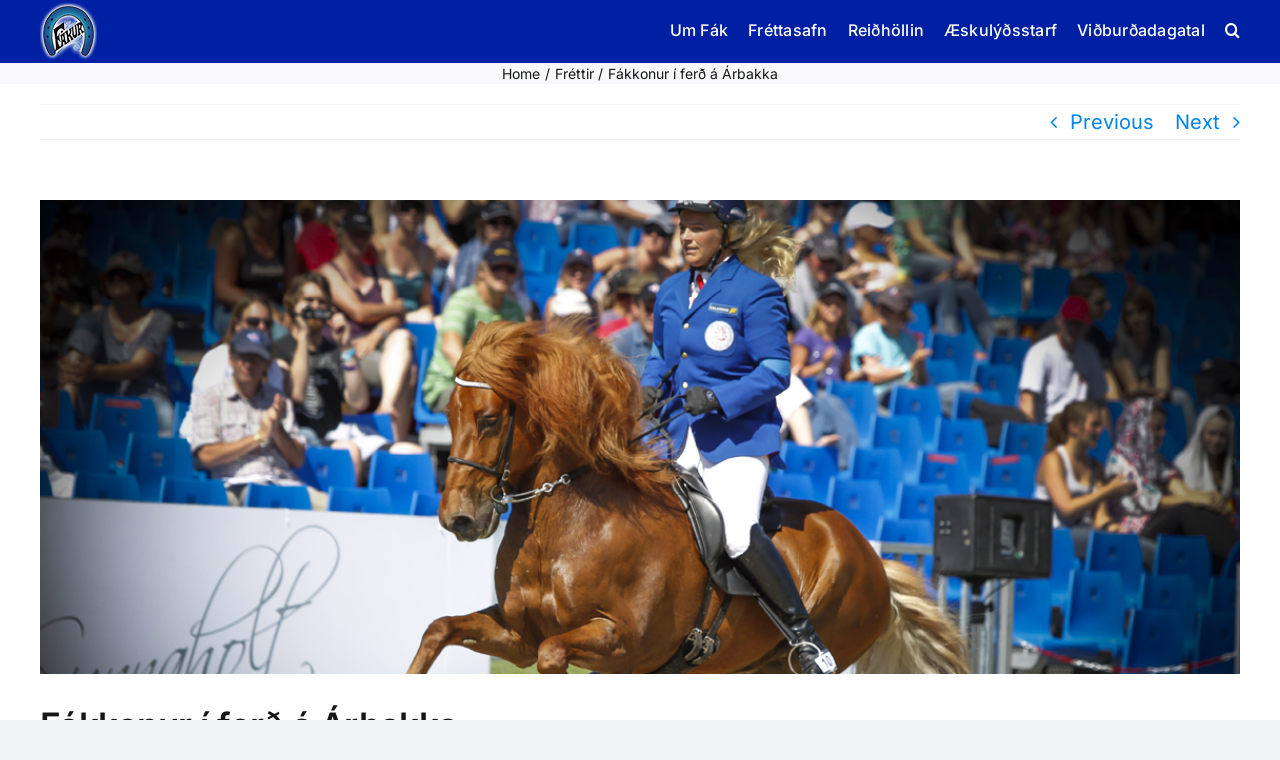

--- FILE ---
content_type: text/html; charset=UTF-8
request_url: https://fakur.is/fakkonur-i-ferd-a-arbakka/
body_size: 17702
content:
<!DOCTYPE html>
<html class="avada-html-layout-wide avada-html-header-position-top" lang="en-US" prefix="og: http://ogp.me/ns# fb: http://ogp.me/ns/fb#">
<head>
	<meta http-equiv="X-UA-Compatible" content="IE=edge" />
	<meta http-equiv="Content-Type" content="text/html; charset=utf-8"/>
	<meta name="viewport" content="width=device-width, initial-scale=1" />
	<title>Fákkonur í ferð á Árbakka &#8211; Fákur</title>
<meta name='robots' content='max-image-preview:large' />

            <script data-no-defer="1" data-ezscrex="false" data-cfasync="false" data-pagespeed-no-defer data-cookieconsent="ignore">
                var ctPublicFunctions = {"_ajax_nonce":"0cd0be00e8","_rest_nonce":"2105307f82","_ajax_url":"\/wp-admin\/admin-ajax.php","_rest_url":"https:\/\/fakur.is\/wp-json\/","data__cookies_type":"native","data__ajax_type":"rest","data__bot_detector_enabled":0,"data__frontend_data_log_enabled":1,"cookiePrefix":"","wprocket_detected":false,"host_url":"fakur.is","text__ee_click_to_select":"Click to select the whole data","text__ee_original_email":"The complete one is","text__ee_got_it":"Got it","text__ee_blocked":"Blocked","text__ee_cannot_connect":"Cannot connect","text__ee_cannot_decode":"Can not decode email. Unknown reason","text__ee_email_decoder":"CleanTalk email decoder","text__ee_wait_for_decoding":"The magic is on the way!","text__ee_decoding_process":"Please wait a few seconds while we decode the contact data."}
            </script>
        
            <script data-no-defer="1" data-ezscrex="false" data-cfasync="false" data-pagespeed-no-defer data-cookieconsent="ignore">
                var ctPublic = {"_ajax_nonce":"0cd0be00e8","settings__forms__check_internal":0,"settings__forms__check_external":0,"settings__forms__force_protection":0,"settings__forms__search_test":1,"settings__forms__wc_add_to_cart":0,"settings__data__bot_detector_enabled":0,"settings__sfw__anti_crawler":1,"blog_home":"https:\/\/fakur.is\/","pixel__setting":"0","pixel__enabled":false,"pixel__url":null,"data__email_check_before_post":1,"data__email_check_exist_post":1,"data__cookies_type":"native","data__key_is_ok":false,"data__visible_fields_required":true,"wl_brandname":"Anti-Spam by CleanTalk","wl_brandname_short":"CleanTalk","ct_checkjs_key":1525739600,"emailEncoderPassKey":"fe7fef882c083e7629219cbcaf0998d9","bot_detector_forms_excluded":"W10=","advancedCacheExists":false,"varnishCacheExists":false,"wc_ajax_add_to_cart":false}
            </script>
        <link rel="alternate" type="application/rss+xml" title="Fákur &raquo; Feed" href="https://fakur.is/feed/" />
<link rel="alternate" type="application/rss+xml" title="Fákur &raquo; Comments Feed" href="https://fakur.is/comments/feed/" />
								<link rel="icon" href="https://fakur.is/wp-content/uploads/2022/01/favicon-32x32-1.png" type="image/png" />
		
		
		
				<link rel="alternate" title="oEmbed (JSON)" type="application/json+oembed" href="https://fakur.is/wp-json/oembed/1.0/embed?url=https%3A%2F%2Ffakur.is%2Ffakkonur-i-ferd-a-arbakka%2F" />
<link rel="alternate" title="oEmbed (XML)" type="text/xml+oembed" href="https://fakur.is/wp-json/oembed/1.0/embed?url=https%3A%2F%2Ffakur.is%2Ffakkonur-i-ferd-a-arbakka%2F&#038;format=xml" />
					<meta name="description" content="Sælar kæru Fákskonur!

Við í stjórn kvennadeildar höfum samið við Huldu Gústafsdóttur á Árbakka (Hellu) að hún taki á móti okkur Fákskonum laugardaginn 5. desember.
Hún mun bjóða okkur upp á kynningu, á starfsemi Árbakka, fræðslu, og ekki síst skemmtun.


Ef næg þátttaka verður í þessa ferð, þá verður farið með rútu frá Fáksheimilinu kl 11 og"/>
				
		<meta property="og:locale" content="en_US"/>
		<meta property="og:type" content="article"/>
		<meta property="og:site_name" content="Fákur"/>
		<meta property="og:title" content="  Fákkonur í ferð á Árbakka"/>
				<meta property="og:description" content="Sælar kæru Fákskonur!

Við í stjórn kvennadeildar höfum samið við Huldu Gústafsdóttur á Árbakka (Hellu) að hún taki á móti okkur Fákskonum laugardaginn 5. desember.
Hún mun bjóða okkur upp á kynningu, á starfsemi Árbakka, fræðslu, og ekki síst skemmtun.


Ef næg þátttaka verður í þessa ferð, þá verður farið með rútu frá Fáksheimilinu kl 11 og"/>
				<meta property="og:url" content="https://fakur.is/fakkonur-i-ferd-a-arbakka/"/>
										<meta property="article:published_time" content="2015-11-01T12:51:01+00:00"/>
											<meta name="author" content="Fákur"/>
								<meta property="og:image" content="https://fakur.is/wp-content/uploads/2015/11/hulda.png"/>
		<meta property="og:image:width" content="1140"/>
		<meta property="og:image:height" content="450"/>
		<meta property="og:image:type" content="image/png"/>
						<!-- This site uses the Google Analytics by ExactMetrics plugin v8.11.1 - Using Analytics tracking - https://www.exactmetrics.com/ -->
							<script src="//www.googletagmanager.com/gtag/js?id=G-MFNWTL5M91"  data-cfasync="false" data-wpfc-render="false" type="text/javascript" async></script>
			<script data-cfasync="false" data-wpfc-render="false" type="text/javascript">
				var em_version = '8.11.1';
				var em_track_user = true;
				var em_no_track_reason = '';
								var ExactMetricsDefaultLocations = {"page_location":"https:\/\/fakur.is\/fakkonur-i-ferd-a-arbakka\/"};
								if ( typeof ExactMetricsPrivacyGuardFilter === 'function' ) {
					var ExactMetricsLocations = (typeof ExactMetricsExcludeQuery === 'object') ? ExactMetricsPrivacyGuardFilter( ExactMetricsExcludeQuery ) : ExactMetricsPrivacyGuardFilter( ExactMetricsDefaultLocations );
				} else {
					var ExactMetricsLocations = (typeof ExactMetricsExcludeQuery === 'object') ? ExactMetricsExcludeQuery : ExactMetricsDefaultLocations;
				}

								var disableStrs = [
										'ga-disable-G-MFNWTL5M91',
									];

				/* Function to detect opted out users */
				function __gtagTrackerIsOptedOut() {
					for (var index = 0; index < disableStrs.length; index++) {
						if (document.cookie.indexOf(disableStrs[index] + '=true') > -1) {
							return true;
						}
					}

					return false;
				}

				/* Disable tracking if the opt-out cookie exists. */
				if (__gtagTrackerIsOptedOut()) {
					for (var index = 0; index < disableStrs.length; index++) {
						window[disableStrs[index]] = true;
					}
				}

				/* Opt-out function */
				function __gtagTrackerOptout() {
					for (var index = 0; index < disableStrs.length; index++) {
						document.cookie = disableStrs[index] + '=true; expires=Thu, 31 Dec 2099 23:59:59 UTC; path=/';
						window[disableStrs[index]] = true;
					}
				}

				if ('undefined' === typeof gaOptout) {
					function gaOptout() {
						__gtagTrackerOptout();
					}
				}
								window.dataLayer = window.dataLayer || [];

				window.ExactMetricsDualTracker = {
					helpers: {},
					trackers: {},
				};
				if (em_track_user) {
					function __gtagDataLayer() {
						dataLayer.push(arguments);
					}

					function __gtagTracker(type, name, parameters) {
						if (!parameters) {
							parameters = {};
						}

						if (parameters.send_to) {
							__gtagDataLayer.apply(null, arguments);
							return;
						}

						if (type === 'event') {
														parameters.send_to = exactmetrics_frontend.v4_id;
							var hookName = name;
							if (typeof parameters['event_category'] !== 'undefined') {
								hookName = parameters['event_category'] + ':' + name;
							}

							if (typeof ExactMetricsDualTracker.trackers[hookName] !== 'undefined') {
								ExactMetricsDualTracker.trackers[hookName](parameters);
							} else {
								__gtagDataLayer('event', name, parameters);
							}
							
						} else {
							__gtagDataLayer.apply(null, arguments);
						}
					}

					__gtagTracker('js', new Date());
					__gtagTracker('set', {
						'developer_id.dNDMyYj': true,
											});
					if ( ExactMetricsLocations.page_location ) {
						__gtagTracker('set', ExactMetricsLocations);
					}
										__gtagTracker('config', 'G-MFNWTL5M91', {"forceSSL":"true"} );
										window.gtag = __gtagTracker;										(function () {
						/* https://developers.google.com/analytics/devguides/collection/analyticsjs/ */
						/* ga and __gaTracker compatibility shim. */
						var noopfn = function () {
							return null;
						};
						var newtracker = function () {
							return new Tracker();
						};
						var Tracker = function () {
							return null;
						};
						var p = Tracker.prototype;
						p.get = noopfn;
						p.set = noopfn;
						p.send = function () {
							var args = Array.prototype.slice.call(arguments);
							args.unshift('send');
							__gaTracker.apply(null, args);
						};
						var __gaTracker = function () {
							var len = arguments.length;
							if (len === 0) {
								return;
							}
							var f = arguments[len - 1];
							if (typeof f !== 'object' || f === null || typeof f.hitCallback !== 'function') {
								if ('send' === arguments[0]) {
									var hitConverted, hitObject = false, action;
									if ('event' === arguments[1]) {
										if ('undefined' !== typeof arguments[3]) {
											hitObject = {
												'eventAction': arguments[3],
												'eventCategory': arguments[2],
												'eventLabel': arguments[4],
												'value': arguments[5] ? arguments[5] : 1,
											}
										}
									}
									if ('pageview' === arguments[1]) {
										if ('undefined' !== typeof arguments[2]) {
											hitObject = {
												'eventAction': 'page_view',
												'page_path': arguments[2],
											}
										}
									}
									if (typeof arguments[2] === 'object') {
										hitObject = arguments[2];
									}
									if (typeof arguments[5] === 'object') {
										Object.assign(hitObject, arguments[5]);
									}
									if ('undefined' !== typeof arguments[1].hitType) {
										hitObject = arguments[1];
										if ('pageview' === hitObject.hitType) {
											hitObject.eventAction = 'page_view';
										}
									}
									if (hitObject) {
										action = 'timing' === arguments[1].hitType ? 'timing_complete' : hitObject.eventAction;
										hitConverted = mapArgs(hitObject);
										__gtagTracker('event', action, hitConverted);
									}
								}
								return;
							}

							function mapArgs(args) {
								var arg, hit = {};
								var gaMap = {
									'eventCategory': 'event_category',
									'eventAction': 'event_action',
									'eventLabel': 'event_label',
									'eventValue': 'event_value',
									'nonInteraction': 'non_interaction',
									'timingCategory': 'event_category',
									'timingVar': 'name',
									'timingValue': 'value',
									'timingLabel': 'event_label',
									'page': 'page_path',
									'location': 'page_location',
									'title': 'page_title',
									'referrer' : 'page_referrer',
								};
								for (arg in args) {
																		if (!(!args.hasOwnProperty(arg) || !gaMap.hasOwnProperty(arg))) {
										hit[gaMap[arg]] = args[arg];
									} else {
										hit[arg] = args[arg];
									}
								}
								return hit;
							}

							try {
								f.hitCallback();
							} catch (ex) {
							}
						};
						__gaTracker.create = newtracker;
						__gaTracker.getByName = newtracker;
						__gaTracker.getAll = function () {
							return [];
						};
						__gaTracker.remove = noopfn;
						__gaTracker.loaded = true;
						window['__gaTracker'] = __gaTracker;
					})();
									} else {
										console.log("");
					(function () {
						function __gtagTracker() {
							return null;
						}

						window['__gtagTracker'] = __gtagTracker;
						window['gtag'] = __gtagTracker;
					})();
									}
			</script>
							<!-- / Google Analytics by ExactMetrics -->
		<style id='wp-img-auto-sizes-contain-inline-css' type='text/css'>
img:is([sizes=auto i],[sizes^="auto," i]){contain-intrinsic-size:3000px 1500px}
/*# sourceURL=wp-img-auto-sizes-contain-inline-css */
</style>
<style id='wp-emoji-styles-inline-css' type='text/css'>

	img.wp-smiley, img.emoji {
		display: inline !important;
		border: none !important;
		box-shadow: none !important;
		height: 1em !important;
		width: 1em !important;
		margin: 0 0.07em !important;
		vertical-align: -0.1em !important;
		background: none !important;
		padding: 0 !important;
	}
/*# sourceURL=wp-emoji-styles-inline-css */
</style>
<style id='wp-block-library-inline-css' type='text/css'>
:root{--wp-block-synced-color:#7a00df;--wp-block-synced-color--rgb:122,0,223;--wp-bound-block-color:var(--wp-block-synced-color);--wp-editor-canvas-background:#ddd;--wp-admin-theme-color:#007cba;--wp-admin-theme-color--rgb:0,124,186;--wp-admin-theme-color-darker-10:#006ba1;--wp-admin-theme-color-darker-10--rgb:0,107,160.5;--wp-admin-theme-color-darker-20:#005a87;--wp-admin-theme-color-darker-20--rgb:0,90,135;--wp-admin-border-width-focus:2px}@media (min-resolution:192dpi){:root{--wp-admin-border-width-focus:1.5px}}.wp-element-button{cursor:pointer}:root .has-very-light-gray-background-color{background-color:#eee}:root .has-very-dark-gray-background-color{background-color:#313131}:root .has-very-light-gray-color{color:#eee}:root .has-very-dark-gray-color{color:#313131}:root .has-vivid-green-cyan-to-vivid-cyan-blue-gradient-background{background:linear-gradient(135deg,#00d084,#0693e3)}:root .has-purple-crush-gradient-background{background:linear-gradient(135deg,#34e2e4,#4721fb 50%,#ab1dfe)}:root .has-hazy-dawn-gradient-background{background:linear-gradient(135deg,#faaca8,#dad0ec)}:root .has-subdued-olive-gradient-background{background:linear-gradient(135deg,#fafae1,#67a671)}:root .has-atomic-cream-gradient-background{background:linear-gradient(135deg,#fdd79a,#004a59)}:root .has-nightshade-gradient-background{background:linear-gradient(135deg,#330968,#31cdcf)}:root .has-midnight-gradient-background{background:linear-gradient(135deg,#020381,#2874fc)}:root{--wp--preset--font-size--normal:16px;--wp--preset--font-size--huge:42px}.has-regular-font-size{font-size:1em}.has-larger-font-size{font-size:2.625em}.has-normal-font-size{font-size:var(--wp--preset--font-size--normal)}.has-huge-font-size{font-size:var(--wp--preset--font-size--huge)}.has-text-align-center{text-align:center}.has-text-align-left{text-align:left}.has-text-align-right{text-align:right}.has-fit-text{white-space:nowrap!important}#end-resizable-editor-section{display:none}.aligncenter{clear:both}.items-justified-left{justify-content:flex-start}.items-justified-center{justify-content:center}.items-justified-right{justify-content:flex-end}.items-justified-space-between{justify-content:space-between}.screen-reader-text{border:0;clip-path:inset(50%);height:1px;margin:-1px;overflow:hidden;padding:0;position:absolute;width:1px;word-wrap:normal!important}.screen-reader-text:focus{background-color:#ddd;clip-path:none;color:#444;display:block;font-size:1em;height:auto;left:5px;line-height:normal;padding:15px 23px 14px;text-decoration:none;top:5px;width:auto;z-index:100000}html :where(.has-border-color){border-style:solid}html :where([style*=border-top-color]){border-top-style:solid}html :where([style*=border-right-color]){border-right-style:solid}html :where([style*=border-bottom-color]){border-bottom-style:solid}html :where([style*=border-left-color]){border-left-style:solid}html :where([style*=border-width]){border-style:solid}html :where([style*=border-top-width]){border-top-style:solid}html :where([style*=border-right-width]){border-right-style:solid}html :where([style*=border-bottom-width]){border-bottom-style:solid}html :where([style*=border-left-width]){border-left-style:solid}html :where(img[class*=wp-image-]){height:auto;max-width:100%}:where(figure){margin:0 0 1em}html :where(.is-position-sticky){--wp-admin--admin-bar--position-offset:var(--wp-admin--admin-bar--height,0px)}@media screen and (max-width:600px){html :where(.is-position-sticky){--wp-admin--admin-bar--position-offset:0px}}

/*# sourceURL=wp-block-library-inline-css */
</style><style id='global-styles-inline-css' type='text/css'>
:root{--wp--preset--aspect-ratio--square: 1;--wp--preset--aspect-ratio--4-3: 4/3;--wp--preset--aspect-ratio--3-4: 3/4;--wp--preset--aspect-ratio--3-2: 3/2;--wp--preset--aspect-ratio--2-3: 2/3;--wp--preset--aspect-ratio--16-9: 16/9;--wp--preset--aspect-ratio--9-16: 9/16;--wp--preset--color--black: #000000;--wp--preset--color--cyan-bluish-gray: #abb8c3;--wp--preset--color--white: #ffffff;--wp--preset--color--pale-pink: #f78da7;--wp--preset--color--vivid-red: #cf2e2e;--wp--preset--color--luminous-vivid-orange: #ff6900;--wp--preset--color--luminous-vivid-amber: #fcb900;--wp--preset--color--light-green-cyan: #7bdcb5;--wp--preset--color--vivid-green-cyan: #00d084;--wp--preset--color--pale-cyan-blue: #8ed1fc;--wp--preset--color--vivid-cyan-blue: #0693e3;--wp--preset--color--vivid-purple: #9b51e0;--wp--preset--color--awb-color-1: #ffffff;--wp--preset--color--awb-color-2: #f9f9fb;--wp--preset--color--awb-color-3: #f2f3f5;--wp--preset--color--awb-color-4: #3b00ff;--wp--preset--color--awb-color-5: #3b00ff;--wp--preset--color--awb-color-6: #434549;--wp--preset--color--awb-color-7: #212326;--wp--preset--color--awb-color-8: #141617;--wp--preset--color--awb-color-custom-1: #ffffff;--wp--preset--gradient--vivid-cyan-blue-to-vivid-purple: linear-gradient(135deg,rgb(6,147,227) 0%,rgb(155,81,224) 100%);--wp--preset--gradient--light-green-cyan-to-vivid-green-cyan: linear-gradient(135deg,rgb(122,220,180) 0%,rgb(0,208,130) 100%);--wp--preset--gradient--luminous-vivid-amber-to-luminous-vivid-orange: linear-gradient(135deg,rgb(252,185,0) 0%,rgb(255,105,0) 100%);--wp--preset--gradient--luminous-vivid-orange-to-vivid-red: linear-gradient(135deg,rgb(255,105,0) 0%,rgb(207,46,46) 100%);--wp--preset--gradient--very-light-gray-to-cyan-bluish-gray: linear-gradient(135deg,rgb(238,238,238) 0%,rgb(169,184,195) 100%);--wp--preset--gradient--cool-to-warm-spectrum: linear-gradient(135deg,rgb(74,234,220) 0%,rgb(151,120,209) 20%,rgb(207,42,186) 40%,rgb(238,44,130) 60%,rgb(251,105,98) 80%,rgb(254,248,76) 100%);--wp--preset--gradient--blush-light-purple: linear-gradient(135deg,rgb(255,206,236) 0%,rgb(152,150,240) 100%);--wp--preset--gradient--blush-bordeaux: linear-gradient(135deg,rgb(254,205,165) 0%,rgb(254,45,45) 50%,rgb(107,0,62) 100%);--wp--preset--gradient--luminous-dusk: linear-gradient(135deg,rgb(255,203,112) 0%,rgb(199,81,192) 50%,rgb(65,88,208) 100%);--wp--preset--gradient--pale-ocean: linear-gradient(135deg,rgb(255,245,203) 0%,rgb(182,227,212) 50%,rgb(51,167,181) 100%);--wp--preset--gradient--electric-grass: linear-gradient(135deg,rgb(202,248,128) 0%,rgb(113,206,126) 100%);--wp--preset--gradient--midnight: linear-gradient(135deg,rgb(2,3,129) 0%,rgb(40,116,252) 100%);--wp--preset--font-size--small: 15px;--wp--preset--font-size--medium: 20px;--wp--preset--font-size--large: 30px;--wp--preset--font-size--x-large: 42px;--wp--preset--font-size--normal: 20px;--wp--preset--font-size--xlarge: 40px;--wp--preset--font-size--huge: 60px;--wp--preset--spacing--20: 0.44rem;--wp--preset--spacing--30: 0.67rem;--wp--preset--spacing--40: 1rem;--wp--preset--spacing--50: 1.5rem;--wp--preset--spacing--60: 2.25rem;--wp--preset--spacing--70: 3.38rem;--wp--preset--spacing--80: 5.06rem;--wp--preset--shadow--natural: 6px 6px 9px rgba(0, 0, 0, 0.2);--wp--preset--shadow--deep: 12px 12px 50px rgba(0, 0, 0, 0.4);--wp--preset--shadow--sharp: 6px 6px 0px rgba(0, 0, 0, 0.2);--wp--preset--shadow--outlined: 6px 6px 0px -3px rgb(255, 255, 255), 6px 6px rgb(0, 0, 0);--wp--preset--shadow--crisp: 6px 6px 0px rgb(0, 0, 0);}:where(.is-layout-flex){gap: 0.5em;}:where(.is-layout-grid){gap: 0.5em;}body .is-layout-flex{display: flex;}.is-layout-flex{flex-wrap: wrap;align-items: center;}.is-layout-flex > :is(*, div){margin: 0;}body .is-layout-grid{display: grid;}.is-layout-grid > :is(*, div){margin: 0;}:where(.wp-block-columns.is-layout-flex){gap: 2em;}:where(.wp-block-columns.is-layout-grid){gap: 2em;}:where(.wp-block-post-template.is-layout-flex){gap: 1.25em;}:where(.wp-block-post-template.is-layout-grid){gap: 1.25em;}.has-black-color{color: var(--wp--preset--color--black) !important;}.has-cyan-bluish-gray-color{color: var(--wp--preset--color--cyan-bluish-gray) !important;}.has-white-color{color: var(--wp--preset--color--white) !important;}.has-pale-pink-color{color: var(--wp--preset--color--pale-pink) !important;}.has-vivid-red-color{color: var(--wp--preset--color--vivid-red) !important;}.has-luminous-vivid-orange-color{color: var(--wp--preset--color--luminous-vivid-orange) !important;}.has-luminous-vivid-amber-color{color: var(--wp--preset--color--luminous-vivid-amber) !important;}.has-light-green-cyan-color{color: var(--wp--preset--color--light-green-cyan) !important;}.has-vivid-green-cyan-color{color: var(--wp--preset--color--vivid-green-cyan) !important;}.has-pale-cyan-blue-color{color: var(--wp--preset--color--pale-cyan-blue) !important;}.has-vivid-cyan-blue-color{color: var(--wp--preset--color--vivid-cyan-blue) !important;}.has-vivid-purple-color{color: var(--wp--preset--color--vivid-purple) !important;}.has-black-background-color{background-color: var(--wp--preset--color--black) !important;}.has-cyan-bluish-gray-background-color{background-color: var(--wp--preset--color--cyan-bluish-gray) !important;}.has-white-background-color{background-color: var(--wp--preset--color--white) !important;}.has-pale-pink-background-color{background-color: var(--wp--preset--color--pale-pink) !important;}.has-vivid-red-background-color{background-color: var(--wp--preset--color--vivid-red) !important;}.has-luminous-vivid-orange-background-color{background-color: var(--wp--preset--color--luminous-vivid-orange) !important;}.has-luminous-vivid-amber-background-color{background-color: var(--wp--preset--color--luminous-vivid-amber) !important;}.has-light-green-cyan-background-color{background-color: var(--wp--preset--color--light-green-cyan) !important;}.has-vivid-green-cyan-background-color{background-color: var(--wp--preset--color--vivid-green-cyan) !important;}.has-pale-cyan-blue-background-color{background-color: var(--wp--preset--color--pale-cyan-blue) !important;}.has-vivid-cyan-blue-background-color{background-color: var(--wp--preset--color--vivid-cyan-blue) !important;}.has-vivid-purple-background-color{background-color: var(--wp--preset--color--vivid-purple) !important;}.has-black-border-color{border-color: var(--wp--preset--color--black) !important;}.has-cyan-bluish-gray-border-color{border-color: var(--wp--preset--color--cyan-bluish-gray) !important;}.has-white-border-color{border-color: var(--wp--preset--color--white) !important;}.has-pale-pink-border-color{border-color: var(--wp--preset--color--pale-pink) !important;}.has-vivid-red-border-color{border-color: var(--wp--preset--color--vivid-red) !important;}.has-luminous-vivid-orange-border-color{border-color: var(--wp--preset--color--luminous-vivid-orange) !important;}.has-luminous-vivid-amber-border-color{border-color: var(--wp--preset--color--luminous-vivid-amber) !important;}.has-light-green-cyan-border-color{border-color: var(--wp--preset--color--light-green-cyan) !important;}.has-vivid-green-cyan-border-color{border-color: var(--wp--preset--color--vivid-green-cyan) !important;}.has-pale-cyan-blue-border-color{border-color: var(--wp--preset--color--pale-cyan-blue) !important;}.has-vivid-cyan-blue-border-color{border-color: var(--wp--preset--color--vivid-cyan-blue) !important;}.has-vivid-purple-border-color{border-color: var(--wp--preset--color--vivid-purple) !important;}.has-vivid-cyan-blue-to-vivid-purple-gradient-background{background: var(--wp--preset--gradient--vivid-cyan-blue-to-vivid-purple) !important;}.has-light-green-cyan-to-vivid-green-cyan-gradient-background{background: var(--wp--preset--gradient--light-green-cyan-to-vivid-green-cyan) !important;}.has-luminous-vivid-amber-to-luminous-vivid-orange-gradient-background{background: var(--wp--preset--gradient--luminous-vivid-amber-to-luminous-vivid-orange) !important;}.has-luminous-vivid-orange-to-vivid-red-gradient-background{background: var(--wp--preset--gradient--luminous-vivid-orange-to-vivid-red) !important;}.has-very-light-gray-to-cyan-bluish-gray-gradient-background{background: var(--wp--preset--gradient--very-light-gray-to-cyan-bluish-gray) !important;}.has-cool-to-warm-spectrum-gradient-background{background: var(--wp--preset--gradient--cool-to-warm-spectrum) !important;}.has-blush-light-purple-gradient-background{background: var(--wp--preset--gradient--blush-light-purple) !important;}.has-blush-bordeaux-gradient-background{background: var(--wp--preset--gradient--blush-bordeaux) !important;}.has-luminous-dusk-gradient-background{background: var(--wp--preset--gradient--luminous-dusk) !important;}.has-pale-ocean-gradient-background{background: var(--wp--preset--gradient--pale-ocean) !important;}.has-electric-grass-gradient-background{background: var(--wp--preset--gradient--electric-grass) !important;}.has-midnight-gradient-background{background: var(--wp--preset--gradient--midnight) !important;}.has-small-font-size{font-size: var(--wp--preset--font-size--small) !important;}.has-medium-font-size{font-size: var(--wp--preset--font-size--medium) !important;}.has-large-font-size{font-size: var(--wp--preset--font-size--large) !important;}.has-x-large-font-size{font-size: var(--wp--preset--font-size--x-large) !important;}
/*# sourceURL=global-styles-inline-css */
</style>

<style id='classic-theme-styles-inline-css' type='text/css'>
/*! This file is auto-generated */
.wp-block-button__link{color:#fff;background-color:#32373c;border-radius:9999px;box-shadow:none;text-decoration:none;padding:calc(.667em + 2px) calc(1.333em + 2px);font-size:1.125em}.wp-block-file__button{background:#32373c;color:#fff;text-decoration:none}
/*# sourceURL=/wp-includes/css/classic-themes.min.css */
</style>
<link rel='stylesheet' id='cleantalk-public-css-css' href='https://fakur.is/wp-content/plugins/cleantalk-spam-protect/css/cleantalk-public.min.css?ver=6.70.1_1768339526' type='text/css' media='all' />
<link rel='stylesheet' id='cleantalk-email-decoder-css-css' href='https://fakur.is/wp-content/plugins/cleantalk-spam-protect/css/cleantalk-email-decoder.min.css?ver=6.70.1_1768339526' type='text/css' media='all' />
<link rel='stylesheet' id='contact-form-7-css' href='https://fakur.is/wp-content/plugins/contact-form-7/includes/css/styles.css?ver=6.1.4' type='text/css' media='all' />
<link rel='stylesheet' id='fusion-dynamic-css-css' href='https://fakur.is/wp-content/uploads/fusion-styles/29c2c6fa8d7ede91fbe7d96bd5ab3bde.min.css?ver=3.14.2' type='text/css' media='all' />
<script type="text/javascript" src="https://fakur.is/wp-content/plugins/google-analytics-dashboard-for-wp/assets/js/frontend-gtag.min.js?ver=8.11.1" id="exactmetrics-frontend-script-js" async="async" data-wp-strategy="async"></script>
<script data-cfasync="false" data-wpfc-render="false" type="text/javascript" id='exactmetrics-frontend-script-js-extra'>/* <![CDATA[ */
var exactmetrics_frontend = {"js_events_tracking":"true","download_extensions":"zip,mp3,mpeg,pdf,docx,pptx,xlsx,rar","inbound_paths":"[{\"path\":\"\\\/go\\\/\",\"label\":\"affiliate\"},{\"path\":\"\\\/recommend\\\/\",\"label\":\"affiliate\"}]","home_url":"https:\/\/fakur.is","hash_tracking":"false","v4_id":"G-MFNWTL5M91"};/* ]]> */
</script>
<script type="text/javascript" src="https://fakur.is/wp-content/plugins/cleantalk-spam-protect/js/apbct-public-bundle_gathering.min.js?ver=6.70.1_1768339526" id="apbct-public-bundle_gathering.min-js-js"></script>
<script type="text/javascript" src="https://fakur.is/wp-includes/js/jquery/jquery.min.js?ver=3.7.1" id="jquery-core-js"></script>
<script type="text/javascript" src="https://fakur.is/wp-includes/js/jquery/jquery-migrate.min.js?ver=3.4.1" id="jquery-migrate-js"></script>
<link rel="https://api.w.org/" href="https://fakur.is/wp-json/" /><link rel="alternate" title="JSON" type="application/json" href="https://fakur.is/wp-json/wp/v2/posts/3855" /><link rel="EditURI" type="application/rsd+xml" title="RSD" href="https://fakur.is/xmlrpc.php?rsd" />
<meta name="generator" content="WordPress 6.9" />
<link rel="canonical" href="https://fakur.is/fakkonur-i-ferd-a-arbakka/" />
<link rel='shortlink' href='https://fakur.is/?p=3855' />
<link rel="preload" href="https://fakur.is/wp-content/themes/Avada/includes/lib/assets/fonts/icomoon/awb-icons.woff" as="font" type="font/woff" crossorigin><link rel="preload" href="//fakur.is/wp-content/themes/Avada/includes/lib/assets/fonts/fontawesome/webfonts/fa-brands-400.woff2" as="font" type="font/woff2" crossorigin><link rel="preload" href="//fakur.is/wp-content/themes/Avada/includes/lib/assets/fonts/fontawesome/webfonts/fa-regular-400.woff2" as="font" type="font/woff2" crossorigin><link rel="preload" href="//fakur.is/wp-content/themes/Avada/includes/lib/assets/fonts/fontawesome/webfonts/fa-solid-900.woff2" as="font" type="font/woff2" crossorigin><style type="text/css" id="css-fb-visibility">@media screen and (max-width: 640px){.fusion-no-small-visibility{display:none !important;}body .sm-text-align-center{text-align:center !important;}body .sm-text-align-left{text-align:left !important;}body .sm-text-align-right{text-align:right !important;}body .sm-text-align-justify{text-align:justify !important;}body .sm-flex-align-center{justify-content:center !important;}body .sm-flex-align-flex-start{justify-content:flex-start !important;}body .sm-flex-align-flex-end{justify-content:flex-end !important;}body .sm-mx-auto{margin-left:auto !important;margin-right:auto !important;}body .sm-ml-auto{margin-left:auto !important;}body .sm-mr-auto{margin-right:auto !important;}body .fusion-absolute-position-small{position:absolute;width:100%;}.awb-sticky.awb-sticky-small{ position: sticky; top: var(--awb-sticky-offset,0); }}@media screen and (min-width: 641px) and (max-width: 1024px){.fusion-no-medium-visibility{display:none !important;}body .md-text-align-center{text-align:center !important;}body .md-text-align-left{text-align:left !important;}body .md-text-align-right{text-align:right !important;}body .md-text-align-justify{text-align:justify !important;}body .md-flex-align-center{justify-content:center !important;}body .md-flex-align-flex-start{justify-content:flex-start !important;}body .md-flex-align-flex-end{justify-content:flex-end !important;}body .md-mx-auto{margin-left:auto !important;margin-right:auto !important;}body .md-ml-auto{margin-left:auto !important;}body .md-mr-auto{margin-right:auto !important;}body .fusion-absolute-position-medium{position:absolute;width:100%;}.awb-sticky.awb-sticky-medium{ position: sticky; top: var(--awb-sticky-offset,0); }}@media screen and (min-width: 1025px){.fusion-no-large-visibility{display:none !important;}body .lg-text-align-center{text-align:center !important;}body .lg-text-align-left{text-align:left !important;}body .lg-text-align-right{text-align:right !important;}body .lg-text-align-justify{text-align:justify !important;}body .lg-flex-align-center{justify-content:center !important;}body .lg-flex-align-flex-start{justify-content:flex-start !important;}body .lg-flex-align-flex-end{justify-content:flex-end !important;}body .lg-mx-auto{margin-left:auto !important;margin-right:auto !important;}body .lg-ml-auto{margin-left:auto !important;}body .lg-mr-auto{margin-right:auto !important;}body .fusion-absolute-position-large{position:absolute;width:100%;}.awb-sticky.awb-sticky-large{ position: sticky; top: var(--awb-sticky-offset,0); }}</style><meta name="generator" content="Powered by Slider Revolution 6.7.39 - responsive, Mobile-Friendly Slider Plugin for WordPress with comfortable drag and drop interface." />
<script>function setREVStartSize(e){
			//window.requestAnimationFrame(function() {
				window.RSIW = window.RSIW===undefined ? window.innerWidth : window.RSIW;
				window.RSIH = window.RSIH===undefined ? window.innerHeight : window.RSIH;
				try {
					var pw = document.getElementById(e.c).parentNode.offsetWidth,
						newh;
					pw = pw===0 || isNaN(pw) || (e.l=="fullwidth" || e.layout=="fullwidth") ? window.RSIW : pw;
					e.tabw = e.tabw===undefined ? 0 : parseInt(e.tabw);
					e.thumbw = e.thumbw===undefined ? 0 : parseInt(e.thumbw);
					e.tabh = e.tabh===undefined ? 0 : parseInt(e.tabh);
					e.thumbh = e.thumbh===undefined ? 0 : parseInt(e.thumbh);
					e.tabhide = e.tabhide===undefined ? 0 : parseInt(e.tabhide);
					e.thumbhide = e.thumbhide===undefined ? 0 : parseInt(e.thumbhide);
					e.mh = e.mh===undefined || e.mh=="" || e.mh==="auto" ? 0 : parseInt(e.mh,0);
					if(e.layout==="fullscreen" || e.l==="fullscreen")
						newh = Math.max(e.mh,window.RSIH);
					else{
						e.gw = Array.isArray(e.gw) ? e.gw : [e.gw];
						for (var i in e.rl) if (e.gw[i]===undefined || e.gw[i]===0) e.gw[i] = e.gw[i-1];
						e.gh = e.el===undefined || e.el==="" || (Array.isArray(e.el) && e.el.length==0)? e.gh : e.el;
						e.gh = Array.isArray(e.gh) ? e.gh : [e.gh];
						for (var i in e.rl) if (e.gh[i]===undefined || e.gh[i]===0) e.gh[i] = e.gh[i-1];
											
						var nl = new Array(e.rl.length),
							ix = 0,
							sl;
						e.tabw = e.tabhide>=pw ? 0 : e.tabw;
						e.thumbw = e.thumbhide>=pw ? 0 : e.thumbw;
						e.tabh = e.tabhide>=pw ? 0 : e.tabh;
						e.thumbh = e.thumbhide>=pw ? 0 : e.thumbh;
						for (var i in e.rl) nl[i] = e.rl[i]<window.RSIW ? 0 : e.rl[i];
						sl = nl[0];
						for (var i in nl) if (sl>nl[i] && nl[i]>0) { sl = nl[i]; ix=i;}
						var m = pw>(e.gw[ix]+e.tabw+e.thumbw) ? 1 : (pw-(e.tabw+e.thumbw)) / (e.gw[ix]);
						newh =  (e.gh[ix] * m) + (e.tabh + e.thumbh);
					}
					var el = document.getElementById(e.c);
					if (el!==null && el) el.style.height = newh+"px";
					el = document.getElementById(e.c+"_wrapper");
					if (el!==null && el) {
						el.style.height = newh+"px";
						el.style.display = "block";
					}
				} catch(e){
					console.log("Failure at Presize of Slider:" + e)
				}
			//});
		  };</script>
		<script type="text/javascript">
			var doc = document.documentElement;
			doc.setAttribute( 'data-useragent', navigator.userAgent );
		</script>
		
	<link rel='stylesheet' id='rs-plugin-settings-css' href='//fakur.is/wp-content/plugins/revslider/sr6/assets/css/rs6.css?ver=6.7.39' type='text/css' media='all' />
<style id='rs-plugin-settings-inline-css' type='text/css'>
#rs-demo-id {}
/*# sourceURL=rs-plugin-settings-inline-css */
</style>
</head>

<body class="wp-singular post-template-default single single-post postid-3855 single-format-standard wp-theme-Avada fusion-image-hovers fusion-pagination-sizing fusion-button_type-flat fusion-button_span-no fusion-button_gradient-linear avada-image-rollover-circle-yes avada-image-rollover-yes avada-image-rollover-direction-left fusion-body ltr no-mobile-sticky-header no-mobile-slidingbar no-mobile-totop avada-has-rev-slider-styles fusion-disable-outline fusion-sub-menu-fade mobile-logo-pos-left layout-wide-mode avada-has-boxed-modal-shadow- layout-scroll-offset-full avada-has-zero-margin-offset-top fusion-top-header menu-text-align-center mobile-menu-design-classic fusion-show-pagination-text fusion-header-layout-v1 avada-responsive avada-footer-fx-sticky avada-menu-highlight-style-bar fusion-search-form-clean fusion-main-menu-search-overlay fusion-avatar-circle avada-dropdown-styles avada-blog-layout-large avada-blog-archive-layout-large avada-header-shadow-no avada-menu-icon-position-left avada-has-megamenu-shadow avada-has-mobile-menu-search avada-has-main-nav-search-icon avada-has-breadcrumb-mobile-hidden avada-has-titlebar-bar_and_content avada-header-border-color-full-transparent avada-has-pagination-width_height avada-flyout-menu-direction-fade avada-ec-views-v1 awb-link-decoration" data-awb-post-id="3855">
		<a class="skip-link screen-reader-text" href="#content">Skip to content</a>

	<div id="boxed-wrapper">
		
		<div id="wrapper" class="fusion-wrapper">
			<div id="home" style="position:relative;top:-1px;"></div>
							
					
			<header class="fusion-header-wrapper">
				<div class="fusion-header-v1 fusion-logo-alignment fusion-logo-left fusion-sticky-menu- fusion-sticky-logo-1 fusion-mobile-logo-  fusion-mobile-menu-design-classic">
					<div class="fusion-header-sticky-height"></div>
<div class="fusion-header">
	<div class="fusion-row">
					<div class="fusion-logo" data-margin-top="3px" data-margin-bottom="3px" data-margin-left="0px" data-margin-right="0px">
			<a class="fusion-logo-link"  href="https://fakur.is/" >

						<!-- standard logo -->
			<img src="https://fakur.is/wp-content/uploads/2021/12/fakur-menu-logo-1x.png" srcset="https://fakur.is/wp-content/uploads/2021/12/fakur-menu-logo-1x.png 1x, https://fakur.is/wp-content/uploads/2021/12/fakur-logo-menu-2x3-1.png 2x" width="57" height="57" style="max-height:57px;height:auto;" alt="Fákur Logo" data-retina_logo_url="https://fakur.is/wp-content/uploads/2021/12/fakur-logo-menu-2x3-1.png" class="fusion-standard-logo" />

			
											<!-- sticky header logo -->
				<img src="https://fakur.is/wp-content/uploads/2021/12/fakur-menu-logo-1x.png" srcset="https://fakur.is/wp-content/uploads/2021/12/fakur-menu-logo-1x.png 1x, https://fakur.is/wp-content/uploads/2021/12/fakur-logo-menu-2x3-1.png 2x" width="57" height="57" style="max-height:57px;height:auto;" alt="Fákur Logo" data-retina_logo_url="https://fakur.is/wp-content/uploads/2021/12/fakur-logo-menu-2x3-1.png" class="fusion-sticky-logo" />
					</a>
		</div>		<nav class="fusion-main-menu" aria-label="Main Menu"><div class="fusion-overlay-search">		<form apbct-form-sign="native_search" role="search" class="searchform fusion-search-form  fusion-search-form-clean" method="get" action="https://fakur.is/">
			<div class="fusion-search-form-content">

				
				<div class="fusion-search-field search-field">
					<label><span class="screen-reader-text">Search for:</span>
													<input type="search" value="" name="s" class="s" placeholder="Search..." required aria-required="true" aria-label="Search..."/>
											</label>
				</div>
				<div class="fusion-search-button search-button">
					<input type="submit" class="fusion-search-submit searchsubmit" aria-label="Search" value="&#xf002;" />
									</div>

				
			</div>


			
		<input
                    class="apbct_special_field apbct_email_id__search_form"
                    name="apbct__email_id__search_form"
                    aria-label="apbct__label_id__search_form"
                    type="text" size="30" maxlength="200" autocomplete="off"
                    value=""
                /><input
                   id="apbct_submit_id__search_form" 
                   class="apbct_special_field apbct__email_id__search_form"
                   name="apbct__label_id__search_form"
                   aria-label="apbct_submit_name__search_form"
                   type="submit"
                   size="30"
                   maxlength="200"
                   value="49391"
               /></form>
		<div class="fusion-search-spacer"></div><a href="#" role="button" aria-label="Close Search" class="fusion-close-search"></a></div><ul id="menu-header-menu" class="fusion-menu"><li  id="menu-item-9057"  class="menu-item menu-item-type-post_type menu-item-object-page menu-item-9057"  data-item-id="9057"><a  href="https://fakur.is/um-fak/" class="fusion-bar-highlight"><span class="menu-text">Um Fák</span></a></li><li  id="menu-item-10978"  class="menu-item menu-item-type-post_type menu-item-object-page menu-item-10978"  data-item-id="10978"><a  href="https://fakur.is/frettasafn/" class="fusion-bar-highlight"><span class="menu-text">Fréttasafn</span></a></li><li  id="menu-item-9059"  class="menu-item menu-item-type-post_type menu-item-object-page menu-item-9059"  data-item-id="9059"><a  href="https://fakur.is/reidhallardagatal/" class="fusion-bar-highlight"><span class="menu-text">Reiðhöllin</span></a></li><li  id="menu-item-11844"  class="menu-item menu-item-type-post_type menu-item-object-page menu-item-11844"  data-item-id="11844"><a  href="https://fakur.is/aeskulydsstarf/" class="fusion-bar-highlight"><span class="menu-text">Æskulýðsstarf</span></a></li><li  id="menu-item-9060"  class="menu-item menu-item-type-post_type menu-item-object-page menu-item-9060"  data-item-id="9060"><a  href="https://fakur.is/vidburdadagatal/" class="fusion-bar-highlight"><span class="menu-text">Viðburðadagatal</span></a></li><li class="fusion-custom-menu-item fusion-main-menu-search fusion-search-overlay"><a class="fusion-main-menu-icon fusion-bar-highlight" href="#" aria-label="Search" data-title="Search" title="Search" role="button" aria-expanded="false"></a></li></ul></nav>
<nav class="fusion-mobile-nav-holder fusion-mobile-menu-text-align-left" aria-label="Main Menu Mobile"></nav>

		
<div class="fusion-clearfix"></div>
<div class="fusion-mobile-menu-search">
			<form apbct-form-sign="native_search" role="search" class="searchform fusion-search-form  fusion-search-form-clean" method="get" action="https://fakur.is/">
			<div class="fusion-search-form-content">

				
				<div class="fusion-search-field search-field">
					<label><span class="screen-reader-text">Search for:</span>
													<input type="search" value="" name="s" class="s" placeholder="Search..." required aria-required="true" aria-label="Search..."/>
											</label>
				</div>
				<div class="fusion-search-button search-button">
					<input type="submit" class="fusion-search-submit searchsubmit" aria-label="Search" value="&#xf002;" />
									</div>

				
			</div>


			
		<input
                    class="apbct_special_field apbct_email_id__search_form"
                    name="apbct__email_id__search_form"
                    aria-label="apbct__label_id__search_form"
                    type="text" size="30" maxlength="200" autocomplete="off"
                    value=""
                /><input
                   id="apbct_submit_id__search_form" 
                   class="apbct_special_field apbct__email_id__search_form"
                   name="apbct__label_id__search_form"
                   aria-label="apbct_submit_name__search_form"
                   type="submit"
                   size="30"
                   maxlength="200"
                   value="88757"
               /></form>
		</div>
			</div>
</div>
				</div>
				<div class="fusion-clearfix"></div>
			</header>
								
							<div id="sliders-container" class="fusion-slider-visibility">
					</div>
				
					
							
			<section class="avada-page-titlebar-wrapper" aria-label="Page Title Bar">
	<div class="fusion-page-title-bar fusion-page-title-bar-none fusion-page-title-bar-center">
		<div class="fusion-page-title-row">
			<div class="fusion-page-title-wrapper">
				<div class="fusion-page-title-captions">

					
																		<div class="fusion-page-title-secondary">
								<nav class="fusion-breadcrumbs" aria-label="Breadcrumb"><ol class="awb-breadcrumb-list"><li class="fusion-breadcrumb-item awb-breadcrumb-sep awb-home" ><a href="https://fakur.is" class="fusion-breadcrumb-link"><span >Home</span></a></li><li class="fusion-breadcrumb-item awb-breadcrumb-sep" ><a href="https://fakur.is/category/frettir/" class="fusion-breadcrumb-link"><span >Fréttir</span></a></li><li class="fusion-breadcrumb-item"  aria-current="page"><span  class="breadcrumb-leaf">Fákkonur í ferð á Árbakka</span></li></ol></nav>							</div>
											
				</div>

				
			</div>
		</div>
	</div>
</section>

						<main id="main" class="clearfix ">
				<div class="fusion-row" style="">

<section id="content" style="width: 100%;">
			<div class="single-navigation clearfix">
			<a href="https://fakur.is/kengura-og-dadyr-a-herrakvoldi-faks/" rel="prev">Previous</a>			<a href="https://fakur.is/bokleg-knapamerki-5/" rel="next">Next</a>		</div>
	
					<article id="post-3855" class="post post-3855 type-post status-publish format-standard has-post-thumbnail hentry category-frettir">
						
														<div class="fusion-flexslider flexslider fusion-flexslider-loading post-slideshow fusion-post-slideshow">
				<ul class="slides">
																<li>
															<img width="1140" height="450" src="https://fakur.is/wp-content/uploads/2015/11/hulda.png" class="attachment-full size-full wp-post-image" alt="" decoding="async" fetchpriority="high" />													</li>

																																																																																																															</ul>
			</div>
						
															<h1 class="entry-title fusion-post-title">Fákkonur í ferð á Árbakka</h1>										<div class="post-content">
				<p>Sælar kæru Fákskonur!</p>
<p>Við í stjórn kvennadeildar höfum samið við Huldu Gústafsdóttur á Árbakka (Hellu) að hún taki á móti okkur Fákskonum laugardaginn 5. desember.<br />
Hún mun bjóða okkur upp á kynningu, á starfsemi Árbakka, fræðslu, og ekki síst skemmtun.</p>
<div class="text_exposed_show">
<p>Ef næg þátttaka verður í þessa ferð, þá verður farið með rútu frá Fáksheimilinu kl 11 og verðum við á Árbakka ca kl 1230.<br />
Þar tekur Hulda á móti okkur með súpu og tilheyrandi.<br />
Þær sem hafa áhuga á þessu frábæra tækifæri til að kynnast Árbakkastarfseminni hjá Huldu og Hinna.</p>
<p>Vinsamlega skráið ykkur hér á síðuna.<br />
F.h.stjórnar kvennadeildar Fáks Kolbrún Friðriksdóttir.<br />
<a href="http://l.facebook.com/l.php?u=http%3A%2F%2Fwww.hestvit.is%2F&amp;h=aAQEwJXokAQGGJ5Tx8TPtFd7L_n2Tuyb3iQbliuO8NqK9eg&amp;enc=[base64]&amp;s=1" target="_blank" rel="nofollow">www.hestvit.is</a></p>
</div>
							</div>

												<div class="fusion-meta-info"><div class="fusion-meta-info-wrapper">By <span class="vcard"><span class="fn"><a href="https://fakur.is/author/axel/" title="Posts by Fákur" rel="author">Fákur</a></span></span><span class="fusion-inline-sep">|</span><span class="updated rich-snippet-hidden">2015-11-01T12:51:01+00:00</span><span>01/11/2015</span><span class="fusion-inline-sep">|</span><a href="https://fakur.is/category/frettir/" rel="category tag">Fréttir</a><span class="fusion-inline-sep">|</span><span class="fusion-comments"><span>Comments Off<span class="screen-reader-text"> on Fákkonur í ferð á Árbakka</span></span></span></div></div>													<div class="fusion-sharing-box fusion-theme-sharing-box fusion-single-sharing-box">
		<h4>Share This Story, Choose Your Platform!</h4>
		<div class="fusion-social-networks"><div class="fusion-social-networks-wrapper"><a  class="fusion-social-network-icon fusion-tooltip fusion-facebook awb-icon-facebook" style="color:#3b5998;" data-placement="top" data-title="Facebook" data-toggle="tooltip" title="Facebook" href="https://www.facebook.com/sharer.php?u=https%3A%2F%2Ffakur.is%2Ffakkonur-i-ferd-a-arbakka%2F&amp;t=F%C3%A1kkonur%20%C3%AD%20fer%C3%B0%20%C3%A1%20%C3%81rbakka" target="_blank" rel="noreferrer"><span class="screen-reader-text">Facebook</span></a><a  class="fusion-social-network-icon fusion-tooltip fusion-twitter awb-icon-twitter" style="color:#000000;" data-placement="top" data-title="X" data-toggle="tooltip" title="X" href="https://x.com/intent/post?url=https%3A%2F%2Ffakur.is%2Ffakkonur-i-ferd-a-arbakka%2F&amp;text=F%C3%A1kkonur%20%C3%AD%20fer%C3%B0%20%C3%A1%20%C3%81rbakka" target="_blank" rel="noopener noreferrer"><span class="screen-reader-text">X</span></a><a  class="fusion-social-network-icon fusion-tooltip fusion-reddit awb-icon-reddit" style="color:#ff4500;" data-placement="top" data-title="Reddit" data-toggle="tooltip" title="Reddit" href="https://reddit.com/submit?url=https://fakur.is/fakkonur-i-ferd-a-arbakka/&amp;title=F%C3%A1kkonur%20%C3%AD%20fer%C3%B0%20%C3%A1%20%C3%81rbakka" target="_blank" rel="noopener noreferrer"><span class="screen-reader-text">Reddit</span></a><a  class="fusion-social-network-icon fusion-tooltip fusion-linkedin awb-icon-linkedin" style="color:#0077b5;" data-placement="top" data-title="LinkedIn" data-toggle="tooltip" title="LinkedIn" href="https://www.linkedin.com/shareArticle?mini=true&amp;url=https%3A%2F%2Ffakur.is%2Ffakkonur-i-ferd-a-arbakka%2F&amp;title=F%C3%A1kkonur%20%C3%AD%20fer%C3%B0%20%C3%A1%20%C3%81rbakka&amp;summary=S%C3%A6lar%20k%C3%A6ru%20F%C3%A1kskonur%21%0D%0A%0D%0AVi%C3%B0%20%C3%AD%20stj%C3%B3rn%20kvennadeildar%20h%C3%B6fum%20sami%C3%B0%20vi%C3%B0%20Huldu%20G%C3%BAstafsd%C3%B3ttur%20%C3%A1%20%C3%81rbakka%20%28Hellu%29%20a%C3%B0%20h%C3%BAn%20taki%20%C3%A1%20m%C3%B3ti%20okkur%20F%C3%A1kskonum%20laugardaginn%205.%20desember.%0D%0AH%C3%BAn%20mun%20bj%C3%B3%C3%B0a%20okkur%20upp%20%C3%A1%20kynningu%2C%20%C3%A1%20starfsemi%20%C3%81rbakka%2C%20fr%C3%A6%C3%B0slu%2C%20og%20ekki%20s%C3%ADst%20skemmtun." target="_blank" rel="noopener noreferrer"><span class="screen-reader-text">LinkedIn</span></a><a  class="fusion-social-network-icon fusion-tooltip fusion-whatsapp awb-icon-whatsapp" style="color:#77e878;" data-placement="top" data-title="WhatsApp" data-toggle="tooltip" title="WhatsApp" href="https://api.whatsapp.com/send?text=https%3A%2F%2Ffakur.is%2Ffakkonur-i-ferd-a-arbakka%2F" target="_blank" rel="noopener noreferrer"><span class="screen-reader-text">WhatsApp</span></a><a  class="fusion-social-network-icon fusion-tooltip fusion-telegram awb-icon-telegram" style="color:#0088cc;" data-placement="top" data-title="Telegram" data-toggle="tooltip" title="Telegram" href="https://t.me/share/url?url=https%3A%2F%2Ffakur.is%2Ffakkonur-i-ferd-a-arbakka%2F" target="_blank" rel="noopener noreferrer"><span class="screen-reader-text">Telegram</span></a><a  class="fusion-social-network-icon fusion-tooltip fusion-tumblr awb-icon-tumblr" style="color:#35465c;" data-placement="top" data-title="Tumblr" data-toggle="tooltip" title="Tumblr" href="https://www.tumblr.com/share/link?url=https%3A%2F%2Ffakur.is%2Ffakkonur-i-ferd-a-arbakka%2F&amp;name=F%C3%A1kkonur%20%C3%AD%20fer%C3%B0%20%C3%A1%20%C3%81rbakka&amp;description=S%C3%A6lar%20k%C3%A6ru%20F%C3%A1kskonur%21%0D%0A%0D%0AVi%C3%B0%20%C3%AD%20stj%C3%B3rn%20kvennadeildar%20h%C3%B6fum%20sami%C3%B0%20vi%C3%B0%20Huldu%20G%C3%BAstafsd%C3%B3ttur%20%C3%A1%20%C3%81rbakka%20%28Hellu%29%20a%C3%B0%20h%C3%BAn%20taki%20%C3%A1%20m%C3%B3ti%20okkur%20F%C3%A1kskonum%20laugardaginn%205.%20desember.%0D%0AH%C3%BAn%20mun%20bj%C3%B3%C3%B0a%20okkur%20upp%20%C3%A1%20kynningu%2C%20%C3%A1%20starfsemi%20%C3%81rbakka%2C%20fr%C3%A6%C3%B0slu%2C%20og%20ekki%20s%C3%ADst%20skemmtun.%0D%0A%0D%0A%0D%0AEf%20n%C3%A6g%20%C3%BE%C3%A1tttaka%20ver%C3%B0ur%20%C3%AD%20%C3%BEessa%20fer%C3%B0%2C%20%C3%BE%C3%A1%20ver%C3%B0ur%20fari%C3%B0%20me%C3%B0%20r%C3%BAtu%20fr%C3%A1%20F%C3%A1ksheimilinu%20kl%2011%20og" target="_blank" rel="noopener noreferrer"><span class="screen-reader-text">Tumblr</span></a><a  class="fusion-social-network-icon fusion-tooltip fusion-pinterest awb-icon-pinterest" style="color:#bd081c;" data-placement="top" data-title="Pinterest" data-toggle="tooltip" title="Pinterest" href="https://pinterest.com/pin/create/button/?url=https%3A%2F%2Ffakur.is%2Ffakkonur-i-ferd-a-arbakka%2F&amp;description=S%C3%A6lar%20k%C3%A6ru%20F%C3%A1kskonur%21%0D%0A%0D%0AVi%C3%B0%20%C3%AD%20stj%C3%B3rn%20kvennadeildar%20h%C3%B6fum%20sami%C3%B0%20vi%C3%B0%20Huldu%20G%C3%BAstafsd%C3%B3ttur%20%C3%A1%20%C3%81rbakka%20%28Hellu%29%20a%C3%B0%20h%C3%BAn%20taki%20%C3%A1%20m%C3%B3ti%20okkur%20F%C3%A1kskonum%20laugardaginn%205.%20desember.%0D%0AH%C3%BAn%20mun%20bj%C3%B3%C3%B0a%20okkur%20upp%20%C3%A1%20kynningu%2C%20%C3%A1%20starfsemi%20%C3%81rbakka%2C%20fr%C3%A6%C3%B0slu%2C%20og%20ekki%20s%C3%ADst%20skemmtun.%0D%0A%0D%0A%0D%0AEf%20n%C3%A6g%20%C3%BE%C3%A1tttaka%20ver%C3%B0ur%20%C3%AD%20%C3%BEessa%20fer%C3%B0%2C%20%C3%BE%C3%A1%20ver%C3%B0ur%20fari%C3%B0%20me%C3%B0%20r%C3%BAtu%20fr%C3%A1%20F%C3%A1ksheimilinu%20kl%2011%20og&amp;media=https%3A%2F%2Ffakur.is%2Fwp-content%2Fuploads%2F2015%2F11%2Fhulda.png" target="_blank" rel="noopener noreferrer"><span class="screen-reader-text">Pinterest</span></a><a  class="fusion-social-network-icon fusion-tooltip fusion-vk awb-icon-vk" style="color:#45668e;" data-placement="top" data-title="Vk" data-toggle="tooltip" title="Vk" href="https://vk.com/share.php?url=https%3A%2F%2Ffakur.is%2Ffakkonur-i-ferd-a-arbakka%2F&amp;title=F%C3%A1kkonur%20%C3%AD%20fer%C3%B0%20%C3%A1%20%C3%81rbakka&amp;description=S%C3%A6lar%20k%C3%A6ru%20F%C3%A1kskonur%21%0D%0A%0D%0AVi%C3%B0%20%C3%AD%20stj%C3%B3rn%20kvennadeildar%20h%C3%B6fum%20sami%C3%B0%20vi%C3%B0%20Huldu%20G%C3%BAstafsd%C3%B3ttur%20%C3%A1%20%C3%81rbakka%20%28Hellu%29%20a%C3%B0%20h%C3%BAn%20taki%20%C3%A1%20m%C3%B3ti%20okkur%20F%C3%A1kskonum%20laugardaginn%205.%20desember.%0D%0AH%C3%BAn%20mun%20bj%C3%B3%C3%B0a%20okkur%20upp%20%C3%A1%20kynningu%2C%20%C3%A1%20starfsemi%20%C3%81rbakka%2C%20fr%C3%A6%C3%B0slu%2C%20og%20ekki%20s%C3%ADst%20skemmtun.%0D%0A%0D%0A%0D%0AEf%20n%C3%A6g%20%C3%BE%C3%A1tttaka%20ver%C3%B0ur%20%C3%AD%20%C3%BEessa%20fer%C3%B0%2C%20%C3%BE%C3%A1%20ver%C3%B0ur%20fari%C3%B0%20me%C3%B0%20r%C3%BAtu%20fr%C3%A1%20F%C3%A1ksheimilinu%20kl%2011%20og" target="_blank" rel="noopener noreferrer"><span class="screen-reader-text">Vk</span></a><a  class="fusion-social-network-icon fusion-tooltip fusion-xing awb-icon-xing" style="color:#026466;" data-placement="top" data-title="Xing" data-toggle="tooltip" title="Xing" href="https://www.xing.com/social_plugins/share/new?sc_p=xing-share&amp;h=1&amp;url=https%3A%2F%2Ffakur.is%2Ffakkonur-i-ferd-a-arbakka%2F" target="_blank" rel="noopener noreferrer"><span class="screen-reader-text">Xing</span></a><a  class="fusion-social-network-icon fusion-tooltip fusion-mail awb-icon-mail fusion-last-social-icon" style="color:#000000;" data-placement="top" data-title="Email" data-toggle="tooltip" title="Email" href="mailto:?body=https://fakur.is/fakkonur-i-ferd-a-arbakka/&amp;subject=F%C3%A1kkonur%20%C3%AD%20fer%C3%B0%20%C3%A1%20%C3%81rbakka" target="_self" rel="noopener noreferrer"><span class="screen-reader-text">Email</span></a><div class="fusion-clearfix"></div></div></div>	</div>
														<section class="about-author">
																					<div class="fusion-title fusion-title-size-two sep-none fusion-sep-none" style="margin-top:10px;margin-bottom:15px;">
				<h2 class="title-heading-left" style="margin:0;">
					About the Author: 						<a href="https://fakur.is/author/axel/" title="Posts by Fákur" rel="author">Fákur</a>																</h2>
			</div>
									<div class="about-author-container">
							<div class="avatar">
															</div>
							<div class="description">
															</div>
						</div>
					</section>
								<section class="related-posts single-related-posts">
				<div class="fusion-title fusion-title-size-two sep-none fusion-sep-none" style="margin-top:10px;margin-bottom:15px;">
				<h2 class="title-heading-left" style="margin:0;">
					Related Posts				</h2>
			</div>
			
	
	
	
					<div class="awb-carousel awb-swiper awb-swiper-carousel" data-imagesize="fixed" data-metacontent="no" data-autoplay="no" data-touchscroll="no" data-columns="4" data-itemmargin="48px" data-itemwidth="180" data-scrollitems="">
		<div class="swiper-wrapper">
																		<div class="swiper-slide">
					<div class="fusion-carousel-item-wrapper">
						<div  class="fusion-image-wrapper fusion-image-size-fixed" aria-haspopup="true">
					<img src="https://fakur.is/wp-content/uploads/2021/01/adgangslyklar-1.jpg" srcset="https://fakur.is/wp-content/uploads/2021/01/adgangslyklar-1.jpg 1x, https://fakur.is/wp-content/uploads/2021/01/adgangslyklar-1.jpg 2x" width="500" height="383" alt="Árgjald reiðhallarlykla 2026 sent til innheimtu í heimabanka" />
	<div class="fusion-rollover">
	<div class="fusion-rollover-content">

														<a class="fusion-rollover-link" href="https://fakur.is/argjald-reidhallarlykla-2026-sendir-til-innheimtu-i-heimabanka-cloned/">Árgjald reiðhallarlykla 2026 sent til innheimtu í heimabanka</a>
			
														
								
													<div class="fusion-rollover-sep"></div>
				
																		<a class="fusion-rollover-gallery" href="https://fakur.is/wp-content/uploads/2021/01/adgangslyklar-1.jpg" data-options="" data-id="12244" data-rel="iLightbox[gallery]" data-title="aðgangslyklar-1" data-caption="">
						Gallery					</a>
														
		
												<h4 class="fusion-rollover-title">
					<a class="fusion-rollover-title-link" href="https://fakur.is/argjald-reidhallarlykla-2026-sendir-til-innheimtu-i-heimabanka-cloned/">
						Árgjald reiðhallarlykla 2026 sent til innheimtu í heimabanka					</a>
				</h4>
			
								
		
						<a class="fusion-link-wrapper" href="https://fakur.is/argjald-reidhallarlykla-2026-sendir-til-innheimtu-i-heimabanka-cloned/" aria-label="Árgjald reiðhallarlykla 2026 sent til innheimtu í heimabanka"></a>
	</div>
</div>
</div>
											</div><!-- fusion-carousel-item-wrapper -->
				</div>
															<div class="swiper-slide">
					<div class="fusion-carousel-item-wrapper">
						<div  class="fusion-image-wrapper fusion-image-size-fixed" aria-haspopup="true">
					<img src="https://fakur.is/wp-content/uploads/2026/01/Screenshot-2025-12-09-225015.png" srcset="https://fakur.is/wp-content/uploads/2026/01/Screenshot-2025-12-09-225015.png 1x, https://fakur.is/wp-content/uploads/2026/01/Screenshot-2025-12-09-225015.png 2x" width="500" height="383" alt="Framundan er námskeiðshelgi í  bæði klassískri reiðmennsku og sirkusþjálfun" />
	<div class="fusion-rollover">
	<div class="fusion-rollover-content">

														<a class="fusion-rollover-link" href="https://fakur.is/framundan-er-namskeidshelgi-i-baedi-klassiskri-reidmennsku-og-sirkusthjalfun/">Framundan er námskeiðshelgi í  bæði klassískri reiðmennsku og sirkusþjálfun</a>
			
														
								
													<div class="fusion-rollover-sep"></div>
				
																		<a class="fusion-rollover-gallery" href="https://fakur.is/wp-content/uploads/2026/01/Screenshot-2025-12-09-225015.png" data-options="" data-id="12242" data-rel="iLightbox[gallery]" data-title="Screenshot 2025-12-09 225015" data-caption="">
						Gallery					</a>
														
		
												<h4 class="fusion-rollover-title">
					<a class="fusion-rollover-title-link" href="https://fakur.is/framundan-er-namskeidshelgi-i-baedi-klassiskri-reidmennsku-og-sirkusthjalfun/">
						Framundan er námskeiðshelgi í  bæði klassískri reiðmennsku og sirkusþjálfun					</a>
				</h4>
			
								
		
						<a class="fusion-link-wrapper" href="https://fakur.is/framundan-er-namskeidshelgi-i-baedi-klassiskri-reidmennsku-og-sirkusthjalfun/" aria-label="Framundan er námskeiðshelgi í  bæði klassískri reiðmennsku og sirkusþjálfun"></a>
	</div>
</div>
</div>
											</div><!-- fusion-carousel-item-wrapper -->
				</div>
															<div class="swiper-slide">
					<div class="fusion-carousel-item-wrapper">
						<div  class="fusion-image-wrapper fusion-image-size-fixed" aria-haspopup="true">
					<img src="https://fakur.is/wp-content/uploads/2025/10/utreidanefnd-faks.jpg" srcset="https://fakur.is/wp-content/uploads/2025/10/utreidanefnd-faks.jpg 1x, https://fakur.is/wp-content/uploads/2025/10/utreidanefnd-faks.jpg 2x" width="500" height="383" alt="Þorrareiðtúr 17. janúar klukkan 14:00" />
	<div class="fusion-rollover">
	<div class="fusion-rollover-content">

														<a class="fusion-rollover-link" href="https://fakur.is/thorrareidtur-17-januar-klukkan-1400/">Þorrareiðtúr 17. janúar klukkan 14:00</a>
			
														
								
													<div class="fusion-rollover-sep"></div>
				
																		<a class="fusion-rollover-gallery" href="https://fakur.is/wp-content/uploads/2025/10/utreidanefnd-faks.jpg" data-options="" data-id="12234" data-rel="iLightbox[gallery]" data-title="utreidanefnd-faks" data-caption="">
						Gallery					</a>
														
		
												<h4 class="fusion-rollover-title">
					<a class="fusion-rollover-title-link" href="https://fakur.is/thorrareidtur-17-januar-klukkan-1400/">
						Þorrareiðtúr 17. janúar klukkan 14:00					</a>
				</h4>
			
								
		
						<a class="fusion-link-wrapper" href="https://fakur.is/thorrareidtur-17-januar-klukkan-1400/" aria-label="Þorrareiðtúr 17. janúar klukkan 14:00"></a>
	</div>
</div>
</div>
											</div><!-- fusion-carousel-item-wrapper -->
				</div>
															<div class="swiper-slide">
					<div class="fusion-carousel-item-wrapper">
						<div  class="fusion-image-wrapper fusion-image-size-fixed" aria-haspopup="true">
					<img src="https://fakur.is/wp-content/uploads/2026/01/RO-open-cover.jpeg" srcset="https://fakur.is/wp-content/uploads/2026/01/RO-open-cover.jpeg 1x, https://fakur.is/wp-content/uploads/2026/01/RO-open-cover.jpeg 2x" width="500" height="383" alt="Rauðavatn Open &#8211; Úrslit" />
	<div class="fusion-rollover">
	<div class="fusion-rollover-content">

														<a class="fusion-rollover-link" href="https://fakur.is/raudavatn-open-urslit/">Rauðavatn Open &#8211; Úrslit</a>
			
														
								
													<div class="fusion-rollover-sep"></div>
				
																		<a class="fusion-rollover-gallery" href="https://fakur.is/wp-content/uploads/2026/01/RO-open-cover.jpeg" data-options="" data-id="12224" data-rel="iLightbox[gallery]" data-title="RO open cover" data-caption="">
						Gallery					</a>
														
		
												<h4 class="fusion-rollover-title">
					<a class="fusion-rollover-title-link" href="https://fakur.is/raudavatn-open-urslit/">
						Rauðavatn Open &#8211; Úrslit					</a>
				</h4>
			
								
		
						<a class="fusion-link-wrapper" href="https://fakur.is/raudavatn-open-urslit/" aria-label="Rauðavatn Open &#8211; Úrslit"></a>
	</div>
</div>
</div>
											</div><!-- fusion-carousel-item-wrapper -->
				</div>
					</div><!-- swiper-wrapper -->
				<div class="awb-swiper-button awb-swiper-button-prev"><i class="awb-icon-angle-left"></i></div><div class="awb-swiper-button awb-swiper-button-next"><i class="awb-icon-angle-right"></i></div>	</div><!-- fusion-carousel -->
</section><!-- related-posts -->


													


													</article>
	</section>
						
					</div>  <!-- fusion-row -->
				</main>  <!-- #main -->
				
				
								
					
		<div class="fusion-footer">
					
	<footer class="fusion-footer-widget-area fusion-widget-area">
		<div class="fusion-row">
			<div class="fusion-columns fusion-columns-4 fusion-widget-area">
				
																									<div class="fusion-column col-lg-3 col-md-3 col-sm-3">
													</div>
																										<div class="fusion-column col-lg-3 col-md-3 col-sm-3">
													</div>
																										<div class="fusion-column col-lg-3 col-md-3 col-sm-3">
													</div>
																										<div class="fusion-column fusion-column-last col-lg-3 col-md-3 col-sm-3">
													</div>
																											
				<div class="fusion-clearfix"></div>
			</div> <!-- fusion-columns -->
		</div> <!-- fusion-row -->
	</footer> <!-- fusion-footer-widget-area -->

	
	<footer id="footer" class="fusion-footer-copyright-area">
		<div class="fusion-row">
			<div class="fusion-copyright-content">

				<div class="fusion-copyright-notice">
		<div>
		Hestamannafélagið Fákur  1922 - 2022 / Kt. 520169-2969	</div>
</div>
<div class="fusion-social-links-footer">
	<div class="fusion-social-networks"><div class="fusion-social-networks-wrapper"><a  class="fusion-social-network-icon fusion-tooltip fusion-facebook awb-icon-facebook" style data-placement="top" data-title="Facebook" data-toggle="tooltip" title="Facebook" href="https://www.facebook.com/fakurreykjavik" target="_blank" rel="noreferrer"><span class="screen-reader-text">Facebook</span></a><a  class="fusion-social-network-icon fusion-tooltip fusion-instagram awb-icon-instagram" style data-placement="top" data-title="Instagram" data-toggle="tooltip" title="Instagram" href="https://www.instagram.com/hestamannafelagidfakur/" target="_blank" rel="noopener noreferrer"><span class="screen-reader-text">Instagram</span></a></div></div></div>

			</div> <!-- fusion-fusion-copyright-content -->
		</div> <!-- fusion-row -->
	</footer> <!-- #footer -->
		</div> <!-- fusion-footer -->

		
																</div> <!-- wrapper -->
		</div> <!-- #boxed-wrapper -->
				<a class="fusion-one-page-text-link fusion-page-load-link" tabindex="-1" href="#" aria-hidden="true">Page load link</a>

		<div class="avada-footer-scripts">
			<script>				
                    document.addEventListener('DOMContentLoaded', function () {
                        setTimeout(function(){
                            if( document.querySelectorAll('[name^=ct_checkjs]').length > 0 ) {
                                if (typeof apbct_public_sendREST === 'function' && typeof apbct_js_keys__set_input_value === 'function') {
                                    apbct_public_sendREST(
                                    'js_keys__get',
                                    { callback: apbct_js_keys__set_input_value })
                                }
                            }
                        },0)					    
                    })				
                </script><script type="text/javascript">var fusionNavIsCollapsed=function(e){var t,n;window.innerWidth<=e.getAttribute("data-breakpoint")?(e.classList.add("collapse-enabled"),e.classList.remove("awb-menu_desktop"),e.classList.contains("expanded")||window.dispatchEvent(new CustomEvent("fusion-mobile-menu-collapsed",{detail:{nav:e}})),(n=e.querySelectorAll(".menu-item-has-children.expanded")).length&&n.forEach(function(e){e.querySelector(".awb-menu__open-nav-submenu_mobile").setAttribute("aria-expanded","false")})):(null!==e.querySelector(".menu-item-has-children.expanded .awb-menu__open-nav-submenu_click")&&e.querySelector(".menu-item-has-children.expanded .awb-menu__open-nav-submenu_click").click(),e.classList.remove("collapse-enabled"),e.classList.add("awb-menu_desktop"),null!==e.querySelector(".awb-menu__main-ul")&&e.querySelector(".awb-menu__main-ul").removeAttribute("style")),e.classList.add("no-wrapper-transition"),clearTimeout(t),t=setTimeout(()=>{e.classList.remove("no-wrapper-transition")},400),e.classList.remove("loading")},fusionRunNavIsCollapsed=function(){var e,t=document.querySelectorAll(".awb-menu");for(e=0;e<t.length;e++)fusionNavIsCollapsed(t[e])};function avadaGetScrollBarWidth(){var e,t,n,l=document.createElement("p");return l.style.width="100%",l.style.height="200px",(e=document.createElement("div")).style.position="absolute",e.style.top="0px",e.style.left="0px",e.style.visibility="hidden",e.style.width="200px",e.style.height="150px",e.style.overflow="hidden",e.appendChild(l),document.body.appendChild(e),t=l.offsetWidth,e.style.overflow="scroll",t==(n=l.offsetWidth)&&(n=e.clientWidth),document.body.removeChild(e),jQuery("html").hasClass("awb-scroll")&&10<t-n?10:t-n}fusionRunNavIsCollapsed(),window.addEventListener("fusion-resize-horizontal",fusionRunNavIsCollapsed);</script>
		<script>
			window.RS_MODULES = window.RS_MODULES || {};
			window.RS_MODULES.modules = window.RS_MODULES.modules || {};
			window.RS_MODULES.waiting = window.RS_MODULES.waiting || [];
			window.RS_MODULES.defered = true;
			window.RS_MODULES.moduleWaiting = window.RS_MODULES.moduleWaiting || {};
			window.RS_MODULES.type = 'compiled';
		</script>
		<script type="speculationrules">
{"prefetch":[{"source":"document","where":{"and":[{"href_matches":"/*"},{"not":{"href_matches":["/wp-*.php","/wp-admin/*","/wp-content/uploads/*","/wp-content/*","/wp-content/plugins/*","/wp-content/themes/Avada/*","/*\\?(.+)"]}},{"not":{"selector_matches":"a[rel~=\"nofollow\"]"}},{"not":{"selector_matches":".no-prefetch, .no-prefetch a"}}]},"eagerness":"conservative"}]}
</script>
<script type="text/javascript" src="https://fakur.is/wp-includes/js/dist/hooks.min.js?ver=dd5603f07f9220ed27f1" id="wp-hooks-js"></script>
<script type="text/javascript" src="https://fakur.is/wp-includes/js/dist/i18n.min.js?ver=c26c3dc7bed366793375" id="wp-i18n-js"></script>
<script type="text/javascript" id="wp-i18n-js-after">
/* <![CDATA[ */
wp.i18n.setLocaleData( { 'text direction\u0004ltr': [ 'ltr' ] } );
//# sourceURL=wp-i18n-js-after
/* ]]> */
</script>
<script type="text/javascript" src="https://fakur.is/wp-content/plugins/contact-form-7/includes/swv/js/index.js?ver=6.1.4" id="swv-js"></script>
<script type="text/javascript" id="contact-form-7-js-before">
/* <![CDATA[ */
var wpcf7 = {
    "api": {
        "root": "https:\/\/fakur.is\/wp-json\/",
        "namespace": "contact-form-7\/v1"
    }
};
//# sourceURL=contact-form-7-js-before
/* ]]> */
</script>
<script type="text/javascript" src="https://fakur.is/wp-content/plugins/contact-form-7/includes/js/index.js?ver=6.1.4" id="contact-form-7-js"></script>
<script type="text/javascript" src="//fakur.is/wp-content/plugins/revslider/sr6/assets/js/rbtools.min.js?ver=6.7.39" defer async id="tp-tools-js"></script>
<script type="text/javascript" src="//fakur.is/wp-content/plugins/revslider/sr6/assets/js/rs6.min.js?ver=6.7.39" defer async id="revmin-js"></script>
<script type="text/javascript" src="https://fakur.is/wp-content/uploads/fusion-scripts/9b6a3da13251ef36827a8bab44c76157.min.js?ver=3.14.2" id="fusion-scripts-js"></script>
<script id="wp-emoji-settings" type="application/json">
{"baseUrl":"https://s.w.org/images/core/emoji/17.0.2/72x72/","ext":".png","svgUrl":"https://s.w.org/images/core/emoji/17.0.2/svg/","svgExt":".svg","source":{"concatemoji":"https://fakur.is/wp-includes/js/wp-emoji-release.min.js?ver=6.9"}}
</script>
<script type="module">
/* <![CDATA[ */
/*! This file is auto-generated */
const a=JSON.parse(document.getElementById("wp-emoji-settings").textContent),o=(window._wpemojiSettings=a,"wpEmojiSettingsSupports"),s=["flag","emoji"];function i(e){try{var t={supportTests:e,timestamp:(new Date).valueOf()};sessionStorage.setItem(o,JSON.stringify(t))}catch(e){}}function c(e,t,n){e.clearRect(0,0,e.canvas.width,e.canvas.height),e.fillText(t,0,0);t=new Uint32Array(e.getImageData(0,0,e.canvas.width,e.canvas.height).data);e.clearRect(0,0,e.canvas.width,e.canvas.height),e.fillText(n,0,0);const a=new Uint32Array(e.getImageData(0,0,e.canvas.width,e.canvas.height).data);return t.every((e,t)=>e===a[t])}function p(e,t){e.clearRect(0,0,e.canvas.width,e.canvas.height),e.fillText(t,0,0);var n=e.getImageData(16,16,1,1);for(let e=0;e<n.data.length;e++)if(0!==n.data[e])return!1;return!0}function u(e,t,n,a){switch(t){case"flag":return n(e,"\ud83c\udff3\ufe0f\u200d\u26a7\ufe0f","\ud83c\udff3\ufe0f\u200b\u26a7\ufe0f")?!1:!n(e,"\ud83c\udde8\ud83c\uddf6","\ud83c\udde8\u200b\ud83c\uddf6")&&!n(e,"\ud83c\udff4\udb40\udc67\udb40\udc62\udb40\udc65\udb40\udc6e\udb40\udc67\udb40\udc7f","\ud83c\udff4\u200b\udb40\udc67\u200b\udb40\udc62\u200b\udb40\udc65\u200b\udb40\udc6e\u200b\udb40\udc67\u200b\udb40\udc7f");case"emoji":return!a(e,"\ud83e\u1fac8")}return!1}function f(e,t,n,a){let r;const o=(r="undefined"!=typeof WorkerGlobalScope&&self instanceof WorkerGlobalScope?new OffscreenCanvas(300,150):document.createElement("canvas")).getContext("2d",{willReadFrequently:!0}),s=(o.textBaseline="top",o.font="600 32px Arial",{});return e.forEach(e=>{s[e]=t(o,e,n,a)}),s}function r(e){var t=document.createElement("script");t.src=e,t.defer=!0,document.head.appendChild(t)}a.supports={everything:!0,everythingExceptFlag:!0},new Promise(t=>{let n=function(){try{var e=JSON.parse(sessionStorage.getItem(o));if("object"==typeof e&&"number"==typeof e.timestamp&&(new Date).valueOf()<e.timestamp+604800&&"object"==typeof e.supportTests)return e.supportTests}catch(e){}return null}();if(!n){if("undefined"!=typeof Worker&&"undefined"!=typeof OffscreenCanvas&&"undefined"!=typeof URL&&URL.createObjectURL&&"undefined"!=typeof Blob)try{var e="postMessage("+f.toString()+"("+[JSON.stringify(s),u.toString(),c.toString(),p.toString()].join(",")+"));",a=new Blob([e],{type:"text/javascript"});const r=new Worker(URL.createObjectURL(a),{name:"wpTestEmojiSupports"});return void(r.onmessage=e=>{i(n=e.data),r.terminate(),t(n)})}catch(e){}i(n=f(s,u,c,p))}t(n)}).then(e=>{for(const n in e)a.supports[n]=e[n],a.supports.everything=a.supports.everything&&a.supports[n],"flag"!==n&&(a.supports.everythingExceptFlag=a.supports.everythingExceptFlag&&a.supports[n]);var t;a.supports.everythingExceptFlag=a.supports.everythingExceptFlag&&!a.supports.flag,a.supports.everything||((t=a.source||{}).concatemoji?r(t.concatemoji):t.wpemoji&&t.twemoji&&(r(t.twemoji),r(t.wpemoji)))});
//# sourceURL=https://fakur.is/wp-includes/js/wp-emoji-loader.min.js
/* ]]> */
</script>
				<script type="text/javascript">
				jQuery( document ).ready( function() {
					var ajaxurl = 'https://fakur.is/wp-admin/admin-ajax.php';
					if ( 0 < jQuery( '.fusion-login-nonce' ).length ) {
						jQuery.get( ajaxurl, { 'action': 'fusion_login_nonce' }, function( response ) {
							jQuery( '.fusion-login-nonce' ).html( response );
						});
					}
				});
				</script>
				<script type="application/ld+json">{"@context":"https:\/\/schema.org","@type":"BreadcrumbList","itemListElement":[{"@type":"ListItem","position":1,"name":"Home","item":"https:\/\/fakur.is"},{"@type":"ListItem","position":2,"name":"Fr\u00e9ttir","item":"https:\/\/fakur.is\/category\/frettir\/"}]}</script>		</div>

			<section class="to-top-container to-top-right" aria-labelledby="awb-to-top-label">
		<a href="#" id="toTop" class="fusion-top-top-link">
			<span id="awb-to-top-label" class="screen-reader-text">Go to Top</span>

					</a>
	</section>
		</body>
</html>
